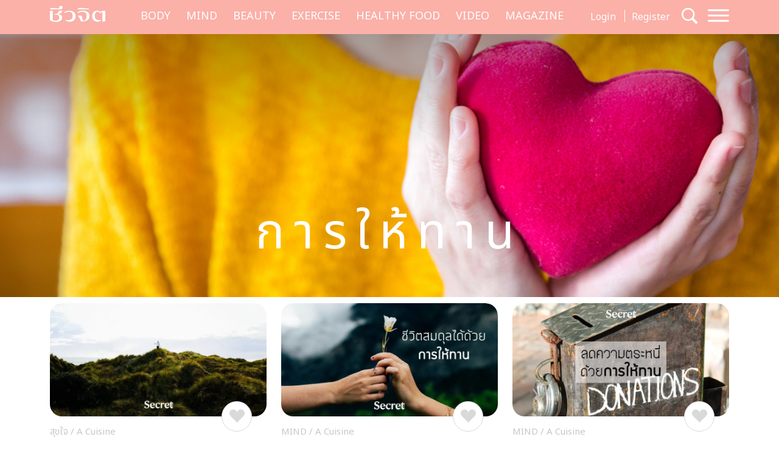

--- FILE ---
content_type: text/html; charset=utf-8
request_url: https://www.google.com/recaptcha/api2/aframe
body_size: 263
content:
<!DOCTYPE HTML><html><head><meta http-equiv="content-type" content="text/html; charset=UTF-8"></head><body><script nonce="tOREGhicFW5c9jijWsIidA">/** Anti-fraud and anti-abuse applications only. See google.com/recaptcha */ try{var clients={'sodar':'https://pagead2.googlesyndication.com/pagead/sodar?'};window.addEventListener("message",function(a){try{if(a.source===window.parent){var b=JSON.parse(a.data);var c=clients[b['id']];if(c){var d=document.createElement('img');d.src=c+b['params']+'&rc='+(localStorage.getItem("rc::a")?sessionStorage.getItem("rc::b"):"");window.document.body.appendChild(d);sessionStorage.setItem("rc::e",parseInt(sessionStorage.getItem("rc::e")||0)+1);localStorage.setItem("rc::h",'1768867682923');}}}catch(b){}});window.parent.postMessage("_grecaptcha_ready", "*");}catch(b){}</script></body></html>

--- FILE ---
content_type: text/plain
request_url: https://www.google-analytics.com/j/collect?v=1&_v=j102&a=1731191325&t=pageview&_s=1&dl=https%3A%2F%2Fcheewajit.com%2Ftag%2F%25E0%25B8%2581%25E0%25B8%25B2%25E0%25B8%25A3%25E0%25B9%2583%25E0%25B8%25AB%25E0%25B9%2589%25E0%25B8%2597%25E0%25B8%25B2%25E0%25B8%2599&ul=en-us%40posix&dt=%E0%B8%81%E0%B8%B2%E0%B8%A3%E0%B9%83%E0%B8%AB%E0%B9%89%E0%B8%97%E0%B8%B2%E0%B8%99%20Archives%20-%20Cheewajit&sr=1280x720&vp=1280x720&_u=YEBAAEABAAAAACAAI~&jid=938843668&gjid=658269935&cid=982236617.1768867681&tid=UA-86105743-4&_gid=1384398860.1768867681&_r=1&_slc=1&gtm=45He61e1n81NJSPV86v832083066za200zd832083066&gcd=13l3l3l3l1l1&dma=0&tag_exp=103116026~103200004~104527907~104528501~104684208~104684211~105391253~115938466~115938469~117041587&z=2049631452
body_size: -450
content:
2,cG-ZC3WT336X2

--- FILE ---
content_type: application/javascript; charset=utf-8
request_url: https://fundingchoicesmessages.google.com/f/AGSKWxWV_fu1SRd5_8s3cMTyczqgjc3r46GVKCDF2oDfGsuC5RefttksjWO8AZtyDMtw1Mx3FYfycNZM5lOW9vX1df9HFmR2v5362nsApFw3sPKTBE4zNCh5rgGYIPxGb2C-ul79gFDmh5OPhoJagEKb2LKDUw4UxgVQ3KrIyTREylg26rh0iAOS3kRhB6Zy/_/ad-utilities._square_ad./flv-ad-/ad_serve./outline-ads-
body_size: -1293
content:
window['7c138cab-8e26-41d0-9f36-eb4587af03dc'] = true;